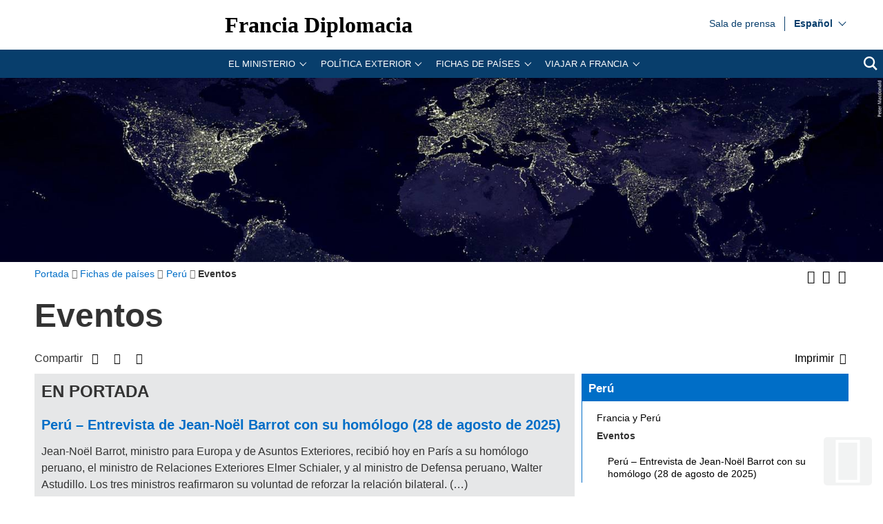

--- FILE ---
content_type: text/html; charset=utf-8
request_url: https://www.diplomatie.gouv.fr/es/fichas-de-paises/peru/eventos/
body_size: 19772
content:
<!DOCTYPE HTML>
<html class="page_rubrique ltr es no-js" lang="es" dir="ltr">
	<head><base href="https://www.diplomatie.gouv.fr/">
<script>/*<![CDATA[*/(function(H){H.className=H.className.replace(/\bno-js\b/,'js')})(document.documentElement);/*]]>*/</script>
<meta name="viewport" content="width=device-width, initial-scale=1.0">
<meta charset="utf-8">
<meta http-equiv="x-ua-compatible" content="ie=edge">
		<title>Eventos - Ministerio para Europa y de Asuntos Exteriores</title>
<link rel="canonical" href="https://www.diplomatie.gouv.fr/es/fichas-de-paises/peru/eventos/">
<link rel="alternate" type="application/rss+xml" title="Sindicar esta secci&oacute;n" href="https://www.diplomatie.gouv.fr/spip.php?page=backend&amp;id_rubrique=36288">
<link rel="alternate" href="https://www.diplomatie.gouv.fr/en/country-files/peru/news/" hreflang="en">
<link rel="alternate" href="https://www.diplomatie.gouv.fr/fr/dossiers-pays/perou/evenements/" hreflang="fr">
<meta name="keywords" content="Diplomate, Diplomates, Diplomatie, France, Quai d'orsay, Relations internationales, International, Crise, Centre de crise, Cellule de crise, Conflit international, Conflit, Conflits internationaux, Conflits, Interview, Ambassadeur, Ambassadeurs, Consul, Consuls, Consulat, Ambassade, Ambassades, Partir, conseils, voyage, voyager, risques, risque, &agrave; l'&eacute;tranger, &eacute;tranger, affaires &eacute;trang&egrave;res, affaires europ&eacute;ennes, sujets europ&eacute;ens, questions europ&eacute;ennes, Europe, Union europ&eacute;enne, UE, partenaires europ&eacute;ens, visa, visas, coop&eacute;ration, coop&eacute;ration internationale, coop&eacute;ration culturelle, coop&eacute;ration d&eacute;centralis&eacute;e, collectivit&eacute;s locales, d&eacute;veloppement, d&eacute;veloppement international, aide au d&eacute;veloppement, APD, images, vid&eacute;os, images de la France, monde, mondial, Partir &agrave; l'&eacute;tranger, &eacute;tudier &agrave; l'&eacute;tranger, passeport, s\'installer &agrave; l'&eacute;tranger, stage &agrave; l'&eacute;tranger, entreprises, d&eacute;fense, s&eacute;curit&eacute;, d&eacute;sarmement, criminalit&eacute;, diversit&eacute; culturelle, droits de l\'homme, nucl&eacute;aire, francophonie, ONG, ONU, terrorisme, PESC, PESD, union pour la m&eacute;diterran&eacute;e, gymnich, adoption internationale, scolarit&eacute; &agrave; l'&eacute;tranger, scolarisation &agrave; l'&eacute;tranger, photos de France, G&eacute;orgie, Iran, Irak, Afghanistan, Russie, Inde, Pakistan, Oss&eacute;tie, Abkhazie, Congo, Balkans, Bosnie, Cor&eacute;e, Djibouti, Israel, Arabie Saoudite, Liban, Syrie, Turquie, Colombie">
<meta name="author" content="Minist&egrave;re de l'Europe et des Affaires &eacute;trang&egrave;res">
<meta name="robots" content="INDEX, FOLLOW, NOARCHIVE">
<meta name="description" content="El Ministerio para Europa y de Asuntos Exteriores representa, defiende y promueve los intereses de Francia y de los ciudadanos franceses en todo el mundo.">
<meta name="application-name" content="Francia Diplomacia">
<meta property="fb:app_id" content="123141381158052">
<meta property="fb:page_id" content="75042608259">
<meta property="og:type" content="website">
<meta property="og:title" content="Francia Diplomacia">
<meta property="og:site_name" content="Francia Diplomacia - Ministerio para Europa y de Asuntos Exteriores">
<meta property="og:description" content="El Ministerio para Europa y de Asuntos Exteriores representa, defiende y promueve los intereses de Francia y de los ciudadanos franceses en todo el mundo.">
<meta property="og:url" content="https://www.diplomatie.gouv.fr/es/fichas-de-paises/peru/eventos/">
<meta property="og:locale" content="es_ES">
<meta property="og:image" content="https://www.diplomatie.gouv.fr/local/cache-vignettes/L800xH400/visuel_defaut_une_fd-44916.jpg?1702480415">
<meta property="og:image:height" content="400">
<meta property="og:image:width" content="800">
<meta property="og:image:type" content="image/jpeg">
<meta name="twitter:dnt" content="on">
<meta name="twitter:card" content="summary">
<meta name="twitter:site" content="@francediplo_ES">
<meta name="twitter:creator" content="@francediplo_ES">
<meta name="twitter:image" content="https://www.diplomatie.gouv.fr/local/cache-vignettes/L800xH400/visuel_defaut_une_fd-44916.jpg?1702480415">
<meta property="twitter:image:height" content="400">
<meta property="twitter:image:width" content="800">
<meta name="twitter:description" content="El Ministerio para Europa y de Asuntos Exteriores representa, defiende y promueve los intereses de Francia y de los ciudadanos franceses en todo el mundo.">
<meta name="HandheldFriendly" content="true">
<meta name="apple-mobile-web-app-capable" content="yes">
<link rel="apple-touch-icon" sizes="180x180" href="/plugins/fdiplo_themes/images/favicon/apple-touch-icon.png">
<link rel="icon" type="image/png" sizes="32x32" href="/plugins/fdiplo_themes/images/favicon/favicon-32x32.png">
<link rel="icon" type="image/png" sizes="16x16" href="/plugins/fdiplo_themes/images/favicon/favicon-16x16.png">
<link rel="manifest" href="/plugins/fdiplo_themes/images/favicon/site.webmanifest">
<link rel="mask-icon" href="plugins/fdiplo_themes/images/favicon/safari-pinned-tab.svg" color="#006ec7">
<link rel="icon" type="image/x-icon" href="/plugins/fdiplo_themes/images/favicon/favicon.ico">
<link rel="icon" href="/plugins/fdiplo_themes/images/favicon/marianne.svg">
<meta name="msapplication-TileColor" content="#da532c">
<meta name="theme-color" content="#006ec7">
<meta name="msapplication-config" content="/plugins/fdiplo_themes/images/favicon/browserconfig.xml">
<meta name="application-name" content="France Diplomatie">
<meta name="msapplication-tooltip" content="Tooltip">
<meta name="google-site-verification" content="gcOfmE7rsjNnbI3aH4cHrHkbckJ8yhdjNBk_wkHfeZU">
<link rel="stylesheet" href="local/cache-css/55f21a3b90f422cc90e39440ca450884.css?1740131811" type="text/css">	
		<!--
<link rel="stylesheet" href="plugins/fdiplo_themes/css/1024.css?1716997199" type="text/css" media="screen" />
	-->
<script type="text/javascript">var var_zajax_content='content';</script><script type="text/javascript">/* <![CDATA[ */
var box_settings = {tt_img:true,sel_g:"#documents_portfolio a[type='image/jpeg'],#documents_portfolio a[type='image/png'],#documents_portfolio a[type='image/gif']",sel_c:".mediabox, #securite .spip_documents a[type='image/jpeg'], #securite .spip_documents a[type='image/png'], #securite .spip_documents a[type='image/gif']",trans:"elastic",speed:"200",ssSpeed:"2500",maxW:"90%",maxH:"90%",minW:"400px",minH:"",opa:"0.9",str_ssStart:"Presentaci&oacute;n",str_ssStop:"Detener",str_cur:"{current}/{total}",str_prev:"Anterior",str_next:"Siguiente",str_close:"Cerrar",splash_url:""};
var box_settings_splash_width = "600px";
var box_settings_splash_height = "90%";
var box_settings_iframe = true;
/* ]]> */</script>
<script type="text/javascript" src="local/cache-js/1f1c1ef105a5eb8dd4b9f905f7f2b08c.js?1740131811"></script>
<script type="text/javascript">/* <![CDATA[ */
			var selecteur_chosen = "#main #formulaire_recherche_pays select, #formulaire_recherche_pays select:visible";
			var langue_chosen = {
				placeholder_text_single : "Seleccione una opci&oacute;n",
				placeholder_text_multiple : "Seleccione una o m&aacute;s opciones",
				no_results_text : "Ning&uacute;n resultado"
			};
			var chosen_create_option = {
				create_option: function(term) {
					this.select_append_option( {value: "chosen_" + term, text: term} );
				},
				persistent_create_option: true,
				skip_no_results: true,
				create_option_text: "Crear"
			};
/* ]]> */</script>
	
	<!--[if lt IE 9]>
<script src="plugins/fdiplo_squelettes/javascript/html5shiv-printshiv.js"></script>
	<![endif]-->
	<!--[if lte IE 8]>
<link rel="stylesheet" href="plugins/fdiplo_themes/css/ie8.css?1716997199" type="text/css" />
	<![endif]-->

		
	
<!--seo_insere--></head>

 
	
<body data-country="es" data-language="es" class="rubrique26071">

	<div id="skip">
		<ul>
			<li><a href="/es/fichas-de-paises/peru/eventos/#nav-main-menu">Aller au menu</a></li>
			<li><a href="/es/fichas-de-paises/peru/eventos/#openmobilebt">Aller au menu mobile</a></li>
			<li><a href="/es/fichas-de-paises/peru/eventos/#main">Aller au contenu</a></li>
		</ul>
		</div>

 
 <header role="banner" id="nav-main" class="maxSiteWidth">
    <div class="nav-main-logo">
		<a href="es/" class="linktogo" type="rub home" title="Regresar a la portada de France Diplomatie"><img src="plugins/fdiplo_bandeau/images/mae_logo_marianne_label_simple_fullsize_ltr.svg?1617282457" data-src-shrinked="plugins/fdiplo_bandeau/images/mae_logo_marianne_label_simple_shrinked.svg?1617282457" alt=""></a>
		<a class="nav-main-title" href="es/">Francia Diplomacia</a>
		<button class="openmobilebt" id="openmobilebt" aria-controls="menumobilebt" aria-expanded="false">
			<span class="sr-only">Ouvrir le menu</span>
		</button>
	</div>
		<nav class="menumobilebt" id="menumobilebt" role="navigation" aria-label="Navigation principale (affichage mobile)">
			<div class="menumobilebt-content"></div>
		</nav>
		<ul class="nav-main-todeplace nav-main-list-top">
		<li class="menu-entree item">
			<a href="es/sala-de-prensa/">Sala de prensa<span class="sr-only">Sala de prensa</span></a>
</li></ul>
		<div class="nav-main-todeplace nav-main-languages">
			<div class="nav-main-languages-wrap">
				<label for="languages" class="sr-only">Choisissez votre langue</label>
				<select class="nav-main-languages-select" id="languages">
								<option lang="ar" dir="rtl" type="3" class="arabe" data-href="https://www.diplomatie.gouv.fr/ar/">
								&#1593;&#1585;&#1576;&#1610;
								</option>
								<option lang="de" dir="ltr" type="3" data-href="https://www.diplomatie.gouv.fr/de/">
								Deutsch
								</option>
								<option lang="en" dir="ltr" type="2" data-href="https://www.diplomatie.gouv.fr/en/country-files/peru/news/">
								English
								</option>
								<option lang="es" dir="ltr" type="3" class="selected" selected data-href="https://www.diplomatie.gouv.fr/es/">
								Espa&ntilde;ol
								</option>
								<option lang="fr" dir="ltr" type="2" data-href="https://www.diplomatie.gouv.fr/fr/dossiers-pays/perou/evenements/">
								Fran&ccedil;ais
								</option>
								<option lang="ru" dir="ltr" type="3" data-href="https://www.diplomatie.gouv.fr/ru/">
								&#1056;&#1091;&#1089;&#1089;&#1082;&#1080;&#1081;
								</option>
				</select>				
			</div>		
		</div>
	<div class="nav-main-todeplace nav-main-menuandsearch">
    <nav class="nav-main-menu" role="navigation" aria-label="navigation principale" id="nav-main-menu">
			<div id="accordion_1" class="js-accordion" data-accordion-multiselectable="none">
					<div class="js-accordion__panel" aria-hidden="true">
						<span class="js-accordion__header">El Ministerio</span>
						<div class="nav-main-menu-sblock">
							<button class="closemenudesktop" title="Cerrar el men&uacute; 'El Ministerio'">
								<span class="sr-only">Cerrar el men&uacute; 'El Ministerio'</span>
							</button>
							<div class="nav-main-menu-txt">
								<p class="nav-main-menu-title"><a href="es/el-ministerio-y-su-red/">El Ministerio</a></p>
						<ul class="nav-main-menu-list ">
		<li class="menu-entree item rub35270">
			<a href="es/el-ministerio-y-su-red/embajadas-y-consulados-datos-de-contacto/">Embajadas y consulados: datos de contacto</a>
		</li>
		<li class="menu-entree item rub35029">
			<a href="es/el-ministerio-y-su-red/ministros-y-secretarios-de-estado-35029/">Ministros y secretarios de Estado</a>
		</li>
		<li class="menu-entree item rub35207">
			<a href="es/el-ministerio-y-su-red/funciones-del-ministerio/">Funciones del Ministerio</a>
		</li>
		<li class="menu-entree item rub64391">
			<a href="es/el-ministerio-y-su-red/las-profesiones-de-la-diplomacia/">Las profesiones de la diplomacia</a>
		</li>
		<li class="menu-entree item rub35208">
			<a href="es/el-ministerio-y-su-red/estructura/">Estructura</a>
		</li>
		<li class="menu-entree item rub66134">
			<a href="es/el-ministerio-y-su-red/academia-diplomatica-y-consular/">Academia Diplom&aacute;tica y Consular</a>
		</li>
		<li class="menu-entree item rub37213">
			<a href="es/el-ministerio-y-su-red/centro-de-gestion-de-crisis-y-apoyo/">Centro de Gesti&oacute;n de Crisis y Apoyo</a>
		</li>
		<li class="menu-entree item rub35209">
			<a href="es/el-ministerio-y-su-red/embajadas-y-consulados-presentacion/">Embajadas y consulados: presentaci&oacute;n</a>
		</li>
		<li class="menu-entree item rub37336">
			<a href="es/el-ministerio-y-su-red/organismos-vinculados/">Organismos vinculados</a>
		</li>
		<li class="menu-entree item rub35703">
			<a href="es/el-ministerio-y-su-red/actualidad/">Actualidad</a>
		</li>
						</ul>
												</div>
							<p class="linkseeall"><a href="es/el-ministerio-y-su-red/" class="btlinkbgbluetxtwhite" title="Leer m&aacute;s 'El Ministerio'">Leer m&aacute;s</a></p>
						</div>
					</div>
					<div class="js-accordion__panel" aria-hidden="true">
						<span class="js-accordion__header">Pol&iacute;tica exterior</span>
						<div class="nav-main-menu-sblock">
							<button class="closemenudesktop" title="Cerrar el men&uacute; 'Pol&iacute;tica exterior'">
								<span class="sr-only">Cerrar el men&uacute; 'Pol&iacute;tica exterior'</span>
							</button>
							<div class="nav-main-menu-txt">
								<p class="nav-main-menu-title"><a href="es/politica-exterior/">Pol&iacute;tica exterior</a></p>
						<ul class="nav-main-menu-list ">
		<li class="menu-entree item rub37309">
			<a href="es/politica-exterior/accion-exterior-de-las-entidades-territoriales/">Acci&oacute;n exterior de las entidades territoriales</a>
		</li>
		<li class="menu-entree item rub62155">
			<a href="es/politica-exterior/accion-humanitaria-de-emergencia/">Acci&oacute;n humanitaria de emergencia </a>
		</li>
		<li class="menu-entree item rub35769">
			<a href="es/politica-exterior/clima-y-medio-ambiente/">Clima y medio ambiente </a>
		</li>
		<li class="menu-entree item rub37151">
			<a href="es/politica-exterior/desarrollo/">Desarrollo</a>
		</li>
		<li class="menu-entree item rub37149">
			<a href="es/politica-exterior/diplomacia-cultural/">Diplomacia cultural</a>
		</li>
		<li class="menu-entree item rub37866">
			<a href="es/politica-exterior/diplomacia-deportiva/">Diplomacia deportiva</a>
		</li>
		<li class="menu-entree item rub37324">
			<a href="es/politica-exterior/diplomacia-digital/">Diplomacia digital</a>
		</li>
		<li class="menu-entree item rub35197">
			<a href="es/politica-exterior/diplomacia-economica/">Diplomacia econ&oacute;mica</a>
		</li>
		<li class="menu-entree item rub63387">
			<a href="es/politica-exterior/diplomacia-feminista/">Diplomacia feminista</a>
		</li>
		<li class="menu-entree item rub37311">
			<a href="es/politica-exterior/diplomacia-cientifica/">Diplomacia universitaria y cient&iacute;fica</a>
		</li>
		<li class="menu-entree item rub35090">
			<a href="es/politica-exterior/derechos-humanos/">Derechos Humanos</a>
		</li>
		<li class="menu-entree item rub35075">
			<a href="es/politica-exterior/francia-y-europa/">Francia y Europa</a>
		</li>
		<li class="menu-entree item rub64885">
			<a href="es/politica-exterior/cumbres-y-desafios-globales/">Cumbres y desaf&iacute;os globales</a>
		</li>
		<li class="menu-entree item rub35031">
			<a href="es/politica-exterior/francofonia-y-lengua-francesa/">Francofon&iacute;a y Lengua francesa</a>
		</li>
		<li class="menu-entree item rub35788">
			<a href="es/politica-exterior/justicia-internacional/">Justicia internacional</a>
		</li>
		<li class="menu-entree item rub35073">
			<a href="es/politica-exterior/francia-en-naciones-unidas/">Francia en Naciones Unidas</a>
		</li>
		<li class="menu-entree item rub37150">
			<a href="es/politica-exterior/seguridad-desarme-y-no-proliferacion/">Seguridad, desarme y no proliferaci&oacute;n</a>
		</li>
		<li class="menu-entree item rub35778">
			<a href="es/politica-exterior/sociedad-civil-y-voluntariado/">Sociedad civil y voluntariado</a>
		</li>
		<li class="menu-entree item rub37357">
			<a href="es/politica-exterior/turismo/">Turismo</a>
		</li>
		<li class="menu-entree item rub37266">
			<a href="es/politica-exterior/actualidades-4050/">Noticias</a>
		</li>
		<li class="menu-entree item rub37360">
			<a href="es/politica-exterior/salud-educacion-y-genero/">Salud, Educaci&oacute;n y G&eacute;nero</a>
		</li>
						</ul>
												</div>
							<p class="linkseeall"><a href="es/politica-exterior/" class="btlinkbgbluetxtwhite" title="Leer m&aacute;s 'Pol&iacute;tica exterior'">Leer m&aacute;s</a></p>
						</div>
					</div>
					<div class="js-accordion__panel" aria-hidden="true">
						<span class="js-accordion__header">Fichas de pa&iacute;ses</span>
						<div class="nav-main-menu-sblock">
							<button class="closemenudesktop" title="Cerrar el men&uacute; 'Fichas de pa&iacute;ses'">
								<span class="sr-only">Cerrar el men&uacute; 'Fichas de pa&iacute;ses'</span>
							</button>
							<div class="nav-main-menu-txt">
								<p class="nav-main-menu-title"><a href="es/fichas-de-paises/">Fichas de pa&iacute;ses</a></p>
						<ul class="nav-main-menu-list ">
		<li class="menu-entree item">
			<a href="es/fichas-de-paises/africa/">&Aacute;frica<span class="sr-only">&Aacute;frica</span></a>
							</li>
		<li class="menu-entree item">
			<a href="es/fichas-de-paises/america/">Am&eacute;rica<span class="sr-only">Am&eacute;rica</span></a>
							</li>
		<li class="menu-entree item">
			<a href="es/fichas-de-paises/artico/">Artico<span class="sr-only">Artico</span></a>
							</li>
		<li class="menu-entree item">
			<a href="es/fichas-de-paises/asia-oceania/">Asia - Oceania<span class="sr-only">Asia - Oceania</span></a>
							</li>
		<li class="menu-entree item">
			<a href="es/politica-exterior/francia-y-europa/">Francia y Europa<span class="sr-only">Francia y Europa</span></a>
							</li>
		<li class="menu-entree item">
			<a href="es/fichas-de-paises/oceania/">Ocean&iacute;a<span class="sr-only">Ocean&iacute;a</span></a>
							</li>
						</ul>
												</div>
							<p class="linkseeall"><a href="es/fichas-de-paises/" class="btlinkbgbluetxtwhite" title="Leer m&aacute;s 'Fichas de pa&iacute;ses'">Leer m&aacute;s</a></p>
						</div>
					</div>
					<div class="js-accordion__panel" aria-hidden="true">
						<span class="js-accordion__header">Viajar a Francia</span>
						<div class="nav-main-menu-sblock">
							<button class="closemenudesktop" title="Cerrar el men&uacute; 'Viajar a Francia'">
								<span class="sr-only">Cerrar el men&uacute; 'Viajar a Francia'</span>
							</button>
							<div class="nav-main-menu-txt">
								<p class="nav-main-menu-title"><a href="es/viajar-a-francia/">Viajar a Francia</a></p>
						<ul class="nav-main-menu-list ">
		<li class="menu-entree item rub63424">
			<a href="es/viajar-a-francia/covid-19-en-francia-informacion-para-extranjeros/">COVID-19 en Francia &ndash; Informaci&oacute;n para extranjeros</a>
		</li>
		<li class="menu-entree item rub35079">
			<a href="es/viajar-a-francia/solicitar-una-visa/">Solicitar una visa</a>
		</li>
		<li class="menu-entree item rub65449">
			<a href="es/viajar-a-francia/entrada-al-espacio-schengen-la-futura-implementacion-del-ees-y-del-etias/">Entrada al espacio Schengen: la futura implementaci&oacute;n del EES y del ETIAS</a>
		</li>
		<li class="menu-entree item rub64473">
			<a href="es/viajar-a-francia/visitar-francia/">Visitar Francia</a>
		</li>
		<li class="menu-entree item rub37165">
			<a href="es/viajar-a-francia/estudiar-en-francia/">Estudiar en Francia</a>
		</li>
		<li class="menu-entree item rub37533">
			<a href="es/viajar-a-francia/invertir-en-francia/">Invertir en Francia</a>
		</li>
		<li class="menu-entree item rub37474">
			<a href="es/viajar-a-francia/sobre-francia/">Sobre Francia</a>
		</li>
						</ul>
												</div>
							<p class="linkseeall"><a href="es/viajar-a-francia/" class="btlinkbgbluetxtwhite" title="Leer m&aacute;s 'Viajar a Francia'">Leer m&aacute;s</a></p>
						</div>
					</div>
			</div>
		</nav>
		<p class="nav-main-search">
			<a href="/?page=recherche&amp;lang=es">
				<span class="sr-only">Buscar</span>
				<svg aria-hidden="true" focusable="false" xmlns="http://www.w3.org/2000/svg" width="24" height="24" viewbox="0 0 24 24" class="svg-search">
					<path class="st0" d="M23.809 21.646l-6.205-6.205c1.167-1.605 1.857-3.579 1.857-5.711 0-5.365-4.365-9.73-9.731-9.73-5.365 0-9.73 4.365-9.73 9.73 0 5.366 4.365 9.73 9.73 9.73 2.034 0 3.923-.627 5.487-1.698l6.238 6.238 2.354-2.354zm-20.955-11.916c0-3.792 3.085-6.877 6.877-6.877s6.877 3.085 6.877 6.877-3.085 6.877-6.877 6.877c-3.793 0-6.877-3.085-6.877-6.877z"></path>
				</svg>
			</a>
		</p>
	</div>
	</header>
 
 
	<main role="main" id="main" class="maxSiteWidth">
			
			<div class="logo_top">	
<img src="[data-uri]" srcset="[data-uri] 400w, local/cache-vignettes/L800xH167/pays_bandeau_cle0f1e41-13c13.jpg?1573031622 800w, local/cache-vignettes/L1600xH334/pays_bandeau_cle0f1e41-79311.jpg?1532524027 1600w" sizes="100vw" alt="">
</div>			
		<div class="container">
			<div class="miettes base_element" id="contenu"><div class="grid">
	<nav id="filariane" class="titrechemin three-quarters" role="navigation" aria-label="position dans le site">
		<ol itemscope itemtype="http://schema.org/BreadcrumbList"> 
			<li itemprop="itemListElement" itemscope itemtype="http://schema.org/ListItem">
				<a href="es/" itemscope itemtype="http://schema.org/Thing" itemprop="item" id="item-0">
					<span itemprop="name">Portada</span>
				</a><meta itemprop="position" content="1">
			</li><li itemprop="itemListElement" itemscope itemtype="http://schema.org/ListItem">
					<a id="item-1" href="es/fichas-de-paises/" itemscope itemtype="http://schema.org/Thing" itemprop="item">
						<span itemprop="name">Fichas de pa&iacute;ses</span></a>
					<meta itemprop="position" content="2">
			</li><li itemprop="itemListElement" itemscope itemtype="http://schema.org/ListItem">
					<a id="item-2" href="es/fichas-de-paises/peru/" itemscope itemtype="http://schema.org/Thing" itemprop="item">
						<span itemprop="name">Per&uacute;</span></a>
					<meta itemprop="position" content="3">
			</li><li itemprop="itemListElement" itemscope itemtype="http://schema.org/ListItem">
				<strong class="on">
						<span itemprop="name">Eventos</span></strong>
					<meta itemprop="position" content="4">
			</li>
		</ol>
	</nav>
		<div class="taille_police">
			<ul>
				<li>
					<button title="Aumentar el tama&ntilde;o del texto" class="fa fa-fontincrease"><span class="hidden">Aumentar el tama&ntilde;o del texto</span></button>
				</li>
				<li>
					<button title="Disminuir el tama&ntilde;o del texto" class="fa fa-fontreduce"><span class="hidden">Disminuir el tama&ntilde;o del texto</span></button>					
				</li>
				<li>
					<a href="spip.php?page=backend&amp;id_rubrique=36288" title="A&ntilde;adir Flujo RSS"><i class="fa fa-rss" aria-hidden="true"></i> <span class="hidden">A&ntilde;adir Flujo RSS</span></a>
				</li>
			</ul>
		</div>
	</div>
</div>			<div class="base_element">
				<section>
					<header>
	<h1>Eventos</h1> 
	<section class="partage">
	<span>Compartir</span>
	<ul>
		<li>
			<a href="https://twitter.com/share?text=Eventos&amp;url=https://www.diplomatie.gouv.fr/es/fichas-de-paises/peru/eventos/" class="fa fa-twitter" title="Partager sur Twitter (enlace externo)" data-print="twitter"> <span class="hidden">Partager sur Twitter</span> </a>
		</li>
		<li>
			<a href="https://www.facebook.com/dialog/feed?app_id=123141381158052&amp;link=https%3A%2F%2Fwww.diplomatie.gouv.fr%2Fes%2Ffichas-de-paises%2Fperu%2Feventos%2F&amp;picture=https%3A%2F%2Fwww.diplomatie.gouv.fr%2Fplugins%2Ffdiplo_themes%2Fimages%2FFB_FD_defaut_article.jpg&amp;name=Eventos&amp;description=Eventos&amp;redirect_uri=https%3A%2F%2Fwww.diplomatie.gouv.fr%2Fes%2Ffichas-de-paises%2Fperu%2Feventos%2F" class="fa fa-facebook" title="Partager sur Facebook (enlace externo)" data-print="facebook"><span class="hidden">Partager sur Facebook</span></a>
		</li>
		<li>
			<a href="https://www.linkedin.com/shareArticle?url=https%3A%2F%2Fwww.diplomatie.gouv.fr%2Fes%2Ffichas-de-paises%2Fperu%2Feventos%2F&amp;title=Eventos&amp;summary=Eventos&amp;source=Ministerio%20para%20Europa%20y%20de%20Asuntos%20Exteriores" class="fa fa-linkedin" title="Partager sur Linkedin (enlace externo)" data-print="linkedin"><span class="hidden">Partager sur Linkedin</span> </a>
		</li> 
		<li class="article_imprimante large">
			<button class="fa fa-print"><span class="lancer_impression">Imprimir</span></button>
		</li>
	</ul>
</section>
</header>					<div class="grid-3-small-1 has-gutter"> 
						<div class="two-thirds" id="milieu">
							<div class="milieu mbm">
								<div id="breve" class="pas gris_moyen">
		<h2>En portada</h2>
		<article class="texte_breve">
			<a href="es/fichas-de-paises/peru/eventos/article/peru-entrevista-de-jean-noel-barrot-con-su-homologo-28-de-agosto-de-2025" title="Leer m&aacute;s">Per&uacute; &ndash; Entrevista de Jean-No&euml;l Barrot con su hom&oacute;logo (28 de agosto de 2025)</a>
			<p>
</p><p>Jean-No&euml;l Barrot, ministro para Europa y de Asuntos Exteriores, recibi&oacute; hoy en Par&iacute;s a su hom&oacute;logo peruano, el ministro de Relaciones Exteriores Elmer Schialer, y al ministro de Defensa peruano, Walter Astudillo.  Los tres ministros reafirmaron su voluntad de reforzar la relaci&oacute;n bilateral.&nbsp;(&hellip;)</p>
			
			<p class="suite">
				<a href="es/fichas-de-paises/peru/eventos/article/peru-entrevista-de-jean-noel-barrot-con-su-homologo-28-de-agosto-de-2025" title="Leer m&aacute;s">Leer m&aacute;s</a>
			</p>
		</article>
	</div>
<div class="intro_rubrique_avec_sommaire texte ">
</div>							</div>
							<section id="sommaire_rubrique" class="mbm gris_moyen"><div class="ajaxbloc" data-ajax-env="IZjRAf69aEwQx1jCUtZBltBFiXc3HU4laONqY+WN5JQ0XaKcUCXUkJULRQxTDMSuKKQhbIfyOtTNIu29tYgodkjnJkuPk5H/RydDQWvrL+hxu2epMwQwiqTM1RSN/vQNURjiO4ezvkwIr4FYnzJ7WV2tD27gxgRgbK9/S0QsYzGKtg9s/NDr8AB7wb4c916bL2NPYpqqZMkYRtqMF7jmxn9CpoJZQhbgLulntrvMY/vOX0AMAMe72FYM3lxyVABpYWq9SOMonlqyF/eK+SMbyA==" data-origin="/es/fichas-de-paises/peru/eventos/">
<div class="mais_aussi" id="pagination_articles">
	<h2>En esta secci&oacute;n</h2>
	<ul class="spip">
		<li><a href="es/fichas-de-paises/peru/eventos/article/peru-entrevista-de-jean-noel-barrot-con-su-homologo-28-de-agosto-de-2025">Per&uacute; &ndash; Entrevista de Jean-No&euml;l Barrot con su hom&oacute;logo (28 de agosto de 2025)</a></li>
	</ul>
</div></div></section>
<section id="liens_utiles" class="mbm gris_moyen"><div class="liens_utiles"><h2>Enlaces de inter&eacute;s</h2>
	<ul class="spip">
		<li><strong>Fotos de la actualidad diplom&aacute;tica</strong>
			<ul>
				<li><a href="https://basedoc.diplomatie.gouv.fr/exl-php/cadcgp.php?CMD=CHERCHE&amp;QUERY=1&amp;MODELE=vues/mae_internet_usb/home.html&amp;VUE=mae_internet_usb&amp;query=1&amp;EQUATION=WHERE_FT_ANY_TEXT_COLUMN=%20perou!-!WHERE_MAE_ETAT=PUBLIE&amp;ORDERBY=DOC_DAT_EDIT%20desc&amp;NOM=cadic__anonyme&amp;FROM_LOGIN=1" title="Francia / Per&uacute; (En Franc&eacute;s)" class="spip_out">Francia / Per&uacute; (En Franc&eacute;s)</a></li>
			</ul>
		</li>
		<li><strong>Enlaces &uacute;tiles</strong>
			<ul>
				<li><a href="fr/dossiers-pays/perou/" title="M&aacute;s informaciones sobre Per&uacute; en la versi&oacute;n francesa de France Diplomatie">M&aacute;s informaciones sobre Per&uacute; en la versi&oacute;n francesa de France Diplomatie</a></li>
			</ul>
		</li>
	</ul></div></section>						</div>
					<div class="ajaxbloc" data-ajax-env="[base64]" data-origin="/es/fichas-de-paises/peru/eventos/">
<aside id="navigation" class="navigation">
					<div class="ajaxbloc" data-ajax-env="IZjHIf6taIwwZ19hZQI1g4KZds7tsrY7qA+vC0WTVfhi1ZJeR538sMeHESECz0Hu+paZv9G/MOay0gvKvgyD2/tINqJP408sURQy7qQfZilm/oZCg9h8SMccoImShpM6B+pSl1nkNU9tKWOqf/8oydPGLfX1vIPpPAzW7jT677ct0Qv3oaiSFT0q8x4PD3c/xfrGZr897PkBITkXI9wvWU3A0rYoz59fjKWXsZlAUS9kBjiqGcJuy7d5o8MMuE6yaCU/DdTpWlYdWkN8N/K5/o5mKlRpW9IpZxnZDFHigcZoSemGoFtiu6rIseDwXMqpHfqvj41nhT9A" data-origin="/es/fichas-de-paises/peru/eventos/">
<nav id="colonne_droite" class="colonne_droite" role="navigation" aria-label="Liste des contenus - Per&uacute;">
	<ul class="rang1">
		<li class="premier_rubrique">
			<a href="es/fichas-de-paises/peru/" class="premier">Per&uacute;</a>
			<ul class="rang2">
					<li><a href="es/fichas-de-paises/peru/francia-y-peru/">Francia y Per&uacute;</a>
				</li>
					<li class="on"><span class="on">Eventos</span> 
					<ul class="rang3 article_colonne" id="pagination_ssra">
							<li><a href="es/fichas-de-paises/peru/eventos/article/peru-entrevista-de-jean-noel-barrot-con-su-homologo-28-de-agosto-de-2025">Per&uacute; &ndash; Entrevista de Jean-No&euml;l Barrot con su hom&oacute;logo (28 de agosto de 2025)</a></li>
					</ul>
				</li>
			</ul>
		</li>
	</ul>
</nav></div>					
</aside></div>					
					</div>
				</section>
			</div>
		</div>
	</main>
	

<footer role="contentinfo" id="footer" class="maxSiteWidth">
		<div class="footer-haut">
			<p>S&iacute;ganos en las redes sociales</p>
			<ul class="menu_social_es">
				<li><a href="https://www.twitter.com/francediplo_ES" rel="noopener" target="_blank" title="Nuestra Cuenta de Twitter (ventana nueva)" class="ri-twitter-x-fill"><span class="sr-only">Nuestra Cuenta de Twitter  - (ventana nueva)</span></a></li>
				<li><a href="https://www.facebook.com/france.diplomatie" rel="noopener" target="_blank" title="Nuestra Cuenta de Facebook, en franc&eacute;s (ventana nueva)" class="ri-facebook-line"><span class="sr-only">Nuestra Cuenta de Facebook, en franc&eacute;s  - (ventana nueva)</span></a></li>
				<li><a href="https://www.instagram.com/francediplo_ES/" rel="noopener" target="_blank" title="Nuestra cuenta en espa&ntilde;ol (ventana nueva)" class="ri-instagram-line"><span class="sr-only">Nuestra cuenta en espa&ntilde;ol  - (ventana nueva)</span></a></li>
				<li><a href="http://www.youtube.com/francediplotv" rel="noopener" target="_blank" title="Nuestra Cuenta de YouTube, en franc&eacute;s (ventana nueva)" class="ri-youtube-line"><span class="sr-only">Nuestra Cuenta de YouTube, en franc&eacute;s  - (ventana nueva)</span></a></li>
				<li><a href="https://www.flickr.com/photos/francediplomatie/albums" rel="noopener" target="_blank" title="Nuestra Cuenta de Flickr, en franc&eacute;s (ventana nueva)" class="ri-flickr-line"><span class="sr-only">Nuestra Cuenta de Flickr, en franc&eacute;s  - (ventana nueva)</span></a></li>
				<li><a href="http://www.linkedin.com/company/ministere-des-affaires-etrangeres-francais" rel="noopener" target="_blank" title="Nuestra P&aacute;gina de LinkedIn, en franc&eacute;s (ventana nueva)" class="ri-linkedin-line"><span class="sr-only">Nuestra P&aacute;gina de LinkedIn, en franc&eacute;s  - (ventana nueva)</span></a></li>
				<li><a href="es/navegacion/flujo-rss/" title="Nuestro RSS, en franc&eacute;s " class="ri-rss-line"><span class="sr-only">Nuestro RSS, en franc&eacute;s</span></a></li>
			</ul>
		</div>
		<div class="footer-bas">
			<ul class="liste-interne">
	<li class="menu-entree item">
        <a href="/es/plan/">Mapa del sitio</a>
		</li>
		<li class="menu-entree item">
			<a href="es/navegacion/escribir-al-ministerio-de-asuntos-exteriores/">Contacte con nosotros<span class="sr-only">Contacte con nosotros</span></a>
		</li>
		<li class="menu-entree item">
			<a href="es/acerca-del-sitio/">Aviso legal<span class="sr-only">Aviso legal</span></a>
		</li>
			<li class="menu-entree-item"><a href="" role="button" class="cookies_manager_panel_open">Administrar cookies</a></li>
			</ul>
			<div class="footer-col footer-bas-droite">
				<p>Todos los derechos reservados - Ministerio para Europa y de Asuntos Exteriores - 2026</p>
				<ul class="liste-externe">
					<li><a href="https://www.service-public.gouv.fr" rel="noopener" target="_blank" title="service-public.gouv.fr - (ventana nueva)">service-public.gouv.fr</a></li>
					<li><a href="https://www.legifrance.gouv.fr" rel="noopener" target="_blank" title="legifrance.gouv.fr - (ventana nueva)">legifrance.gouv.fr</a></li>
					<li><a href="https://www.gouvernement.fr" rel="noopener" target="_blank" title="gouvernement.fr - (ventana nueva)">gouvernement.fr</a></li>
					<li><a href="https://www.france.fr/fr" rel="noopener" target="_blank" title="france.fr - (ventana nueva)">france.fr</a></li>
					<li><a href="https://www.data.gouv.fr/fr/" rel="noopener" target="_blank" title="data.gouv.fr - (ventana nueva)">data.gouv.fr</a></li>
				</ul>
			</div>
		</div>
</footer>
<script>var tarteaucitronForceCDN = '/plugins/tarteaucitron_mae/';</script>
<script src="plugins/tarteaucitron_mae/lib/tarteaucitron/tarteaucitron.js" id="tauc"></script>
<script type="text/javascript">
 	// Git : https://github.com/AmauriC/tarteaucitron.js
 	var tarteaucitronForceLanguage =  "es";
	/*
		Exception pour langue AR (car non incluse dans le bundle par default au 20210518 
		langues support&eacute;es : bg,ca,cn,cs,da,de,el,en,es,fi,fr,hu,it,ja,lv,nl,no,oc,pl,pt,ro,ru,se,sk,sv,tr,vi,zh
	*/
	if(tarteaucitronForceLanguage == "ar"){
		var p = tarteaucitronForceCDN + "lang/tarteaucitron.ar.js";
		tarteaucitron.addInternalScript(p, '', function () {
			tarteaucitronCustomText = tarteaucitron.lang;
		}) 
	}
	var cfg_json = { 
		"privacyUrl": 'es/navegacion/politica-de-confidencialidad-y-proteccion-de-la-intimidad/', /* Privacy policy url */
		"hashtag": "#tarteaucitron", 				/* Ouverture automatique du panel avec le hashtag */ 
		"cookieName": "eu-consent", 				/* Cookie name */
		/* Gestion grand bandeau */
		"AcceptAllCta" : true, /* Show the accept all button when highPrivacy on */
		"DenyAllCta" : true, 						/* Show the deny all button */
		"highPrivacy": true, /* mettre &agrave; true affiche le bandeau et d&eacute;sactive alors le consentement implicite */ 
		/* Gestion petit bandeau */
		"showAlertSmall": false, 					/* afficher le petit bandeau en bas &agrave; droite ? */ 
		"cookieslist": false, 						/* Afficher la liste des cookies install&eacute;s si "showAlertSmall": true */ 
		"orientation": "bottom", /* le bandeau doit &ecirc;tre en haut (top) ou en bas (bottom) ? */
		/* Gestion icone cookie */
		"showIcon": false, 							/* Show cookie icon to manage cookies */
		"iconPosition": "BottomRight", 				/* Position of the icon between BottomRight, BottomLeft, TopRight and TopLeft */		
		"handleBrowserDNTRequest": false, 			/* If Do Not Track == 1, disallow all */
		"removeCredit": true, 						/* supprimer le lien vers la source ? */ 
		"moreInfoLink": true,						/* Show more info link */
		"useExternalCss": false, 					/* If false, the tarteaucitron.css file will be loaded */
		//"readmoreLink": "", 						/* Change the default readmore link : surcharge possible en ajoutant "readmoreLink:" &agrave; l'objet dans 'tarteaucitron.service.js' ; par ex. l'objet "tarteaucitron.services.atinternet" */
		"mandatory": false, 						/* affiche le texte  li&eacute; aux cookies de fonctionnement obligatoires ('eu-consent' notamment) */
		"bodyPosition": "top" ,						// Prepend #tarteaucitronRoot first-child of the body for better accessibility
		"popin_service_cookiesList": false, 		// services : affiche la liste des cookies
		"popin_service_lien_ensavoirplus": false, 	// services : affiche le lien "ensavoirplus"
		"popin_service_lien_siteofficiel": true, 	// services : affiche le lien "siteofficiel"
		"popin_serviceType_details_show": true		// services : affiche descriptif du service 
	};
	// == init
	tarteaucitron.init(cfg_json);
	// Personalisations compl&eacute;mentaires (html, css, AT Internet)
	tarteaucitron.events.load = function(){
		setTimeout(function() {
			// Popin, Service, cat&eacute;gories, tri : forcer un ordre particulier
			var cat_order = {"8" : "ads","1" : "analytic","2" : "social",  "3" : "video",  "5" : "comment",  "6" : "support",  "7" : "api",  "4" : "other"};
			Object.entries(cat_order).forEach(val => {
				// plus simple via JQ
				var $serv_li = $("#tarteaucitronServicesTitle_"+ val[1]);
				if($serv_li.length > 0){
					var serv_prime = $serv_li.detach(); // suppr. l'elem. mais conserve les events pour utilisation ult&eacute;rieure &darr;
					serv_prime.appendTo($(".tarteaucitronBorder > ul") );
				}
			});			
			//== notice, elem. 'politique conf.' : replace le html::button par html::a
  			var $_tac_noticePU = $("#tarteaucitronPrivacyUrl");
			$_tac_noticePU.replaceWith("<a href='"+cfg_json.privacyUrl+"' id='"+ $_tac_noticePU.attr("id") +"'>" + tarteaucitron.lang.privacyUrl + "");
			//== popin, elem. 'politique conf.' : replace le html::button par html::a
  			var $_tac_popinPU = $("#tarteaucitronPrivacyUrlDialog");
			$_tac_popinPU.replaceWith("<a href='"+cfg_json.privacyUrl+"' id='"+ $_tac_popinPU.attr("id") +"'>" + tarteaucitron.lang.privacyUrl + "");
			//== Popin TaC ; affiche ou non la liste des cookies relatif &agrave; un service (voir js::obj 'cfg_json' )
			if(tarteaucitron.parameters.popin_service_cookiesList == false){
				$("#tarteaucitronServices .tarteaucitronListCookies").addClass("hidden");
			}
			//== Popin TaC 
			// Popin TaC : affiche css::.ensavoirplus true|false
			if(tarteaucitron.parameters.popin_service_lien_ensavoirplus == false){
				$(".tarteaucitronName .tarteaucitronReadmoreInfo, .tarteaucitronReadmoreSeparator").remove()
			}			
			// Popin TaC : affiche css::.siteofficiel true|false
			if(tarteaucitron.parameters.popin_service_lien_siteofficiel == false){
				$(".tarteaucitronName .tarteaucitronReadmoreOfficial").remove()
			}
			// Popin TaC : affiche descriptif du service true|false
			if(tarteaucitron.parameters.popin_serviceType_details_show == false){
				$("#tarteaucitronServices .tarteaucitronDetails").remove()
			}
			//== setVisitorOptin au clic
			$("#tarteaucitronAllAllowed").add("#tarteaucitronPersonalize2").add("#atinternetAllowed").on("click", function(){
				window.ATTag.privacy.setVisitorOptin();
				//console.log("optin tac",this)
			}) 
			//== setVisitorMode "exempt cnil" au click
			$("#tarteaucitronAllDenied").add("#tarteaucitronAllDenied2").add("#atinternetDenied").on("click", function(){
				window.ATTag.privacy.setVisitorMode('cnil', 'exempt');
				//console.log("exempt cnil tac", this)
			})
            //== Warning 'twitter' : le tag d'origine &eacute;tant un html:A, on supprime le cursor + text-decoration + click
            $('a.twitter-timeline, a.twitter-follow-button, a.twitter-hashtag-button').each(function(i,v){
                $(this).css({"cursor":"initial", "text-decoration":"none"})
                $(this).on("click", function(e){
					e.preventDefault();
				})
            })
		}, 200);
		//== Gestion cookie : ouverture panel
		$(".cookies_manager_panel_open").on("click", function(e){
			e.preventDefault();
			tarteaucitron.userInterface.openPanel();
		})
        //==  Optout on click
		//	nb : bouton "optout" dans la page "politiques de confidentialit&eacute;""
        $(".atinternet-optout").on("click", function(e){
			e.preventDefault();
			window.ATTag.privacy.setVisitorOptout(); // AT optout
			tarteaucitron.userInterface.respond(document.getElementById("atinternetDenied"), false);// TaC, RAZ bouton atinternet
			$("#atinternetLine").removeClass("tarteaucitronIsDenied")
        })
	}
</script>
<script src="local/cache-js/jsdyn-services_tac_services_mae_activation_js-af92ef98.js?1723532271" id="tac_activation"></script>
<script src="local/cache-js/jsdyn-javascript_fd_application_js-1e5ae310.js?1702480468"></script>
	<div class="retour_haut"><a href="/es/fichas-de-paises/peru/eventos/#">retour_haut</a></div>
	

	
<script type="text/javascript">
	function replaceHtmlEntities(str) {
		const entities = {
			'&eacute;': 'e',
			'&agrave;': 'a',
			'&egrave;': 'e',
			'&ecirc;': 'e',
			'&ocirc;': 'o',
			'&ugrave;': 'u',
			'&ccedil;': 'c',
			'&nbsp;': ' ',
			'&amp;': 'et',
			'&lt;': ' ',
			'&gt;': ' ',
			'&quot;': ' ',
			'&apos;': " ",
			'&ouml;': 'o',
			'&uuml;': 'u',
			'&auml;': 'a',
			'&Auml;': 'a',
			'&Ouml;': 'o',
			'&Uuml;': 'u',
			'&szlig;': 'ss',
			'&ntilde;': 'n',
			'&copy;': ' ',
			'&reg;': ' ',
			'&euro;': 'E',
			'&pound;': 'L',
			'&yen;': 'y',
			'&#39;': " ",
		};
		return str.replace(/&[a-zA-Z0-9#]+;/g, match => entities[match] || match);
	}
	function removeMailtoPrefix(emailString) {
		const prefixPattern = /^mailto:/i;
		const emailWithoutPrefix = emailString.replace(prefixPattern, '');
		return emailWithoutPrefix;
	}
	function normalizeString(str) {
		str = removeMailtoPrefix(replaceHtmlEntities(str));
		const normalizedStr = str.normalize('NFD').replace(/[\u0300-\u036f]/g, '');
		const whitespace = normalizedStr.replace(/\s/g, "_");
		const virgule = whitespace.replace(',', '');
		const double = virgule.replace('__', '_');
		const cleanedStr = double.replace(/[^a-zA-Z0-9_]/g, '');
		return cleanedStr;
	}
	function getFileExtension(filename) {
		const parts = filename.split('.');
		if (parts.length === 1) {
			return '';
		}
		let ext = parts.pop();
		return ext;
	}
	function isLinkFromDifferentDomain(link) {
		const linkUrl = new URL(link);
		const currentDomain = window.location.hostname;
		const linkDomain = linkUrl.hostname;
		// V&eacute;rifiez si le domaine du lien est diff&eacute;rent du domaine actuel
		if (linkDomain !== currentDomain) {
			return true;
		}
		return false;
	}
	function addTabToLayer(tabPath){
		let isOnglet = false;
		let isPath = false;
		for (let i = 0; i < EA_datalayer.length; i++) {
			if(isOnglet){
				EA_datalayer[i] = tabPath;
				isOnglet = false;
				isPath = true;
			}
			if(EA_datalayer[i]=='path'){
				isOnglet=true;
			}
		}
		if(!isPath){
			EA_datalayer.push('path');
			EA_datalayer.push(tabPath);
		}
	}
	function addTabToPath(tabName) {
		if(document.location.hash){
			idx = cdcs_anchors.indexOf(document.location.hash);
			if(cdcs_tabs_name.hasOwnProperty(idx)){
				tabName = cdcs_tabs_name[idx];
			}
		}
		const curentpath = document.location.pathname.replace(/\/$/, "") +  '-' + tabName;
		addTabToLayer(curentpath);
	}
	const iscdcs = document.querySelector('.rubrique_conseils-pays') !== null;
	let cdcs_tabs_array = [];
	if (iscdcs) {
		const tabs = document.querySelectorAll('.rubrique_conseils-pays li.js-tablist__item a.js-tablist__link');
		tabs.forEach(tab => {
			const tab_title = normalizeString(tab.textContent);
			cdcs_tabs_array.push(tab_title);
		});
	}
	function cleanMultilangue(texte){
		let newStr = texte.replace(/<multi>/g, "");
		return newStr;
	}
	let urlp = document.location.pathname;
	const currentHost = window.location.hostname;
	const chapRecherche = ""
	const chapitre1 = (chapRecherche == 'recherche')? chapRecherche : normalizeString('Fichas_de_paises');
	const chapitre2 = normalizeString('Peru');
	const chapitre3 = normalizeString('Eventos');
	const titre = normalizeString(cleanMultilangue('Eventos'));
	const label5 = cleanMultilangue('');
	var eulerianHost = '';
	if(currentHost == "www.diplomatie.gouv.fr"){
		eulerianHost = "khur.diplomatie.gouv.fr";
	}else{
		eulerianHost = "gva.et-gv.fr";
	}
	// eulerianHost = "gva.et-gv.fr";
	const eulerianPathname = window.location.pathname;
	const eulerianParts = eulerianPathname.split('/');
	//const eulerianPathLang = eulerianParts[1];
	const eulerianPathLang  = 'es';
	const realpathname = ((chapRecherche == 'recherche') ? eulerianPathLang + '/recherche/' + normalizeString('') : urlp);
	(function (e, a) { var i = e.length, y = 5381, k = 'script', s = window, v = document, o = v.createElement(k); for (; i;) { i -= 1; y = (y * 33) ^ e.charCodeAt(i) } y = '_EA_' + (y >>>= 0); (function (e, a, s, y) { s[a] = s[a] || function () { (s[y] = s[y] || []).push(arguments); s[y].eah = e; }; }(e, a, s, y)); i = new Date / 1E7 | 0; o.ea = y; y = i % 26; o.async = 1; o.src = '//' + e + '/' + String.fromCharCode(97 + y, 122 - y, 65 + y) + (i % 1E3) + '.js?2'; s = v.getElementsByTagName(k)[0]; s.parentNode.insertBefore(o, s); })(eulerianHost, 'EA_push');
	var EA_datalayer = [
		'pagegroup', 'page',
		'path', realpathname,
		'pagelabel', chapitre1 + ',' + chapitre2 + ',' + chapitre3 + ',' + titre + ',' + label5,
		'from', currentHost + '/' + eulerianPathLang,
		'data_source', currentHost + '/' + eulerianPathLang,
		'langue', 'es',
		'type_contenu', 'rubrique',
		'chapitre1', chapitre1,
		'chapitre2', chapitre2,
		'chapitre3', chapitre3,
		'article-libelle', titre,
		'rubrique-libelle', 'Eventos',
		'article-thematique', label5,
		'article-onglet', (iscdcs) ? cdcs_tabs_array[0]:'' ,
		'id-trad', '4724'
		,'isearchengine', 'moteur_interne',
			'isearchkey', 'mot-cle',
			'isearchdata', replaceHtmlEntities('')
	];
	EA_push(EA_datalayer);
	// Click download / Site_out / mail
	document.addEventListener('DOMContentLoaded', (event) => {
		let links = document.querySelectorAll('a.spip_in');
		links.forEach(link => {
			const extentions = ['pdf', 'mp3', 'mp4', 'mov', 'docx', 'xlsx', 'doc','csv','xls','odt','pps','pptx','rtf','zip'];
			// download
			let ext = getFileExtension(link.href);
			if ( extentions.includes(ext) ) {
				link.addEventListener('click', (e) => {
					//e.preventDefault();
					//const filename = normalizeString(link.textContent);
					const filename = link.textContent;
					EA_push('action', [
						'actionname', 'download',
						'actionlabel', chapitre1 + ',' + chapitre2 + ',' + chapitre3 + ',' + titre + ',' + '',
						'actionpname', 'from',
						'actionpvalue', currentHost + '/' + eulerianPathLang,
						'actionpname', 'data_source',
						'actionpvalue', currentHost + '/' + eulerianPathLang,
						'actionpname', 'langue',
						'actionpvalue', 'es',
						'actionpname', 'type_contenu',
						'actionpvalue', 'rubrique',
						'actionpname', 'chapitre1',
						'actionpvalue', chapitre1,
						'actionpname', 'chapitre2',
						'actionpvalue',  chapitre2,
						'actionpname', 'chapitre3',
						'actionpvalue', chapitre3,
						'actionpname', 'type_document',
						'actionpvalue', ext,
						'actionpname', 'titre_document',
						'actionpvalue', filename,
						'actionpname', 'path_document',
						'actionpvalue', link.href,
						]
					);
				});
			}
		});
		// site out
		links = document.querySelectorAll('a.spip_out');
		links.forEach(link => {
			if ( isLinkFromDifferentDomain(link.href) ) {
				link.addEventListener('click', (e) => {
					const site_out = link.href;
					EA_push('action', [
						'actionname', 'site_out',
						'actionlabel', chapitre1 + ',' + chapitre2 + ',' + chapitre3 + ',' + titre + ',' + '',
						'actionpname', 'from',
						'actionpvalue', currentHost + '/' + eulerianPathLang,
						'actionpname', 'data_source',
						'actionpvalue', currentHost + '/' + eulerianPathLang,
						'actionpname', 'langue',
						'actionpvalue', 'es',
						'actionpname', 'type_contenu',
						'actionpvalue', 'rubrique',
						'actionpname', 'chapitre1',
						'actionpvalue', chapitre1,
						'actionpname', 'chapitre2',
						'actionpvalue', chapitre2,
						'actionpname', 'chapitre3',
						'actionpvalue', chapitre3,
						'actionpname', 'titre_url',
						'actionpvalue', link.textContent,
						'actionpname', 'path_url',
						'actionpvalue', link.href,
					]
					);
				});
			}
		});
		// site mail
		links = document.querySelectorAll('a.spip_mail');
		links.forEach(link => {
			if (isLinkFromDifferentDomain(link.href)) {
				link.addEventListener('click', (e) => {
					const site_out = removeMailtoPrefix(link.href);
					EA_push('action', [
						'actionname', 'email',
						'actionlabel', chapitre1 + ',' + chapitre2 + ',' + chapitre3 + ',' + titre + ',' + '',
						'actionpname', 'from',
						'actionpvalue', currentHost + '/' + eulerianPathLang,
						'actionpname', 'data_source',
						'actionpvalue', currentHost + '/' + eulerianPathLang,
						'actionpname', 'langue',
						'actionpvalue', 'es',
						'actionpname', 'type_contenu',
						'actionpvalue', 'rubrique',
						'actionpname', 'chapitre1',
						'actionpvalue', chapitre1,
						'actionpname', 'chapitre2',
						'actionpvalue', chapitre2,
						'actionpname', 'chapitre3',
						'actionpvalue', chapitre3,
						'actionpname', 'titre_mail',
						'actionpvalue', link.textContent,
						'actionpname', 'path_mail',
						'actionpvalue', site_out,
					]
					);
				});
			}
		});
	});
	// Main menu
	const tabsMainMenu = document.querySelectorAll('.nav-main-menu-sblock');
	tabsMainMenu.forEach(tab => {
		const linksMainMenu = tab.querySelectorAll('a');
		const titleMainMenu = tab.querySelector('p.nav-main-menu-title a').textContent;
		linksMainMenu.forEach(link => {
			const mainMenuItemlabel = normalizeString(titleMainMenu) + '-' + normalizeString(link.textContent);
			link.addEventListener('click', (e) => {
				EA_push('action', [
					'actionname', 'main_menu',
					'actionlabel', chapitre1 + ',' + chapitre2 + ',' + chapitre3 + ',' + titre + ',' + '',
					'actionpname', 'from',
					'actionpvalue', currentHost + '/' + eulerianPathLang,
					'actionpname', 'data_source',
					'actionpvalue', currentHost + '/' + eulerianPathLang,
					'actionpname', 'langue',
					'actionpvalue', 'es',
					'actionpname', 'type_contenu',
					'actionpvalue', 'rubrique',
					'actionpname', 'chapitre1',
					'actionpvalue', chapitre1,
					'actionpname', 'chapitre2',
					'actionpvalue', chapitre2,
					'actionpname', 'chapitre3',
					'actionpvalue', chapitre3,
					'actionpname', 'label_menu',
					'actionpvalue', mainMenuItemlabel,
					'actionpname', 'path_menu',
					'actionpvalue', link.href
				]); // EA_push
			}); //link.addEventListener
		}); //linksMainMenu.forEach
	}); //tabsMainMenu.forEach
</script>



	<div class="check1024"></div>

</body>


</html>


--- FILE ---
content_type: application/javascript
request_url: https://www.diplomatie.gouv.fr/local/cache-js/jsdyn-javascript_fd_application_js-1e5ae310.js?1702480468
body_size: 598
content:
/* #PRODUIRE{fond=javascript/fd_application.js,lang=es}
   md5:279e27ca596bac5070aa9e80d40c7e9a */

$(document).ready(function($){
	/**
	 * Pour les liens externes et internes
	 * 
	 * On donne un attribut target _blank aux liens externes
	 * On modifie leur title en indiquant "lien externe" ou "lien interne"
	 * Dans le cas ou ils ont deja  un title, on ajoute seulement la nature du lien
	 * sinon on indique dans le title le texte du lien + sa nature
	 */ 
	$('a.spip_out').each(function(){
		if($(this).is('.mediabox')) {
			return;
		}

		var a_title = $(this).attr('title'), 
			newtitle = '', 
			a_href = jQuery(this).attr("href").trim();


		if($(this).children("img").length == 1){
			var img_title = $(this).children("img").attr('title'),
				img_alt = $(this).children("img").attr('alt');

			if(img_title && img_title.length > 0) {

				newtitle = a_href + " - " + img_title + " (enlace externo)";

			} else if(img_alt && img_alt.length > 0) {

				newtitle = a_href + " - " + img_alt + " (enlace externo)";
			}else{

				newtitle = a_href + " (enlace externo)";
			}

		}else{

			if(a_title && a_title.length > 0) {
				newtitle = a_href + " - " + a_title + " (enlace externo)";
			} else {
				newtitle = a_href + " (enlace externo)";
			}			
		}

		$(this).attr('title', newtitle).attr('target', '_blank').attr("rel", "external");


	});

});

--- FILE ---
content_type: application/javascript
request_url: https://www.diplomatie.gouv.fr/local/cache-js/jsdyn-services_tac_services_mae_activation_js-af92ef98.js?1723532271
body_size: 1042
content:
/* #PRODUIRE{fond=services/tac_services_mae_activation.js,lang=es}
   md5:fb47d13cfb9bc9f17a3a43bc609f7b11 */

    (tarteaucitron.job = tarteaucitron.job || []).push('youtube');
    (tarteaucitron.job = tarteaucitron.job || []).push('vimeo');
 	(tarteaucitron.job = tarteaucitron.job || []).push('vimeo_mae');
 	(tarteaucitron.job = tarteaucitron.job || []).push('soundcloud');
	(tarteaucitron.job = tarteaucitron.job || []).push('dailymotion_mae');
    (tarteaucitron.job = tarteaucitron.job || []).push('podcastics');
    (tarteaucitron.job = tarteaucitron.job || []).push('facebooklikebox');
    (tarteaucitron.job = tarteaucitron.job || []).push('twittertimeline');

    (tarteaucitron.job = tarteaucitron.job || []).push('iframe_generique_mae');
    (tarteaucitron.job = tarteaucitron.job || []).push('eulerian');


document.addEventListener("DOMContentLoaded", function () {

    function getCookie(t){let e=document.cookie.split(";");for(let i=0;i<e.length;i++){let o=e[i].trim();if(o.startsWith(t+"="))return o.substring(t.length+1,o.length)}return null}function setCookie(t,e,i){let o=new Date;o.setTime(o.getTime()+864e5*i);let n="expires="+o.toUTCString();document.cookie=t+"="+e+";"+n+";path=/"}const adsCookie=getCookie("ads");
    function ifTacAlertopen(){
        var element = document.getElementById("tarteaucitronRoot");
        if (element) {
            if (element.classList.contains("tarteaucitronBeforeVisible")) {
            return true;
            } else {
                return false;
            }
        } else {
            return false;
        }
    }
    tarteaucitron.user.criteoid = 111195;
    (tarteaucitron.job = tarteaucitron.job || []).push('criteo');

    if(window.location.pathname == '/fr/services-aux-francais/voter-a-l-etranger/elections-europeennes-2024') {
        if (!adsCookie && !ifTacAlertopen()) {setCookie('ads', 'present', 180); tarteaucitron.userInterface.openAlert();}


        tarteaucitron.user.gtagUa = "DC-5202808";
        (tarteaucitron.job = tarteaucitron.job || []).push('gtag');

        tarteaucitron.user.adformhttphost ='server.adform.net';
        tarteaucitron.user.adformpm = 2867412;
        tarteaucitron.user.adformpagename = '2024-02-diplomatie.gouv.fr-PageArrivee-ElectionsEuropeennes2024';
        (tarteaucitron.job = tarteaucitron.job || []).push('adform');

        (tarteaucitron.job = tarteaucitron.job || []).push('ogury');

        tarteaucitron.user.linkedininsighttag = "1991969";
        (tarteaucitron.job = tarteaucitron.job || []).push('linkedininsighttag');


        tarteaucitron.user.snapchatId = "22962273-4088-4a7a-97d0-035510ef4084";
        (tarteaucitron.job = tarteaucitron.job || []).push('snapchatpixel');

        (tarteaucitron.job = tarteaucitron.job || []).push('thetradedesk');

        tarteaucitron.user.microsoftxandrid = 1768362;
        tarteaucitron.user.microsoftxandridretargetting = 36714913;
        (tarteaucitron.job = tarteaucitron.job || []).push('microsoftxandr');

    }
})




